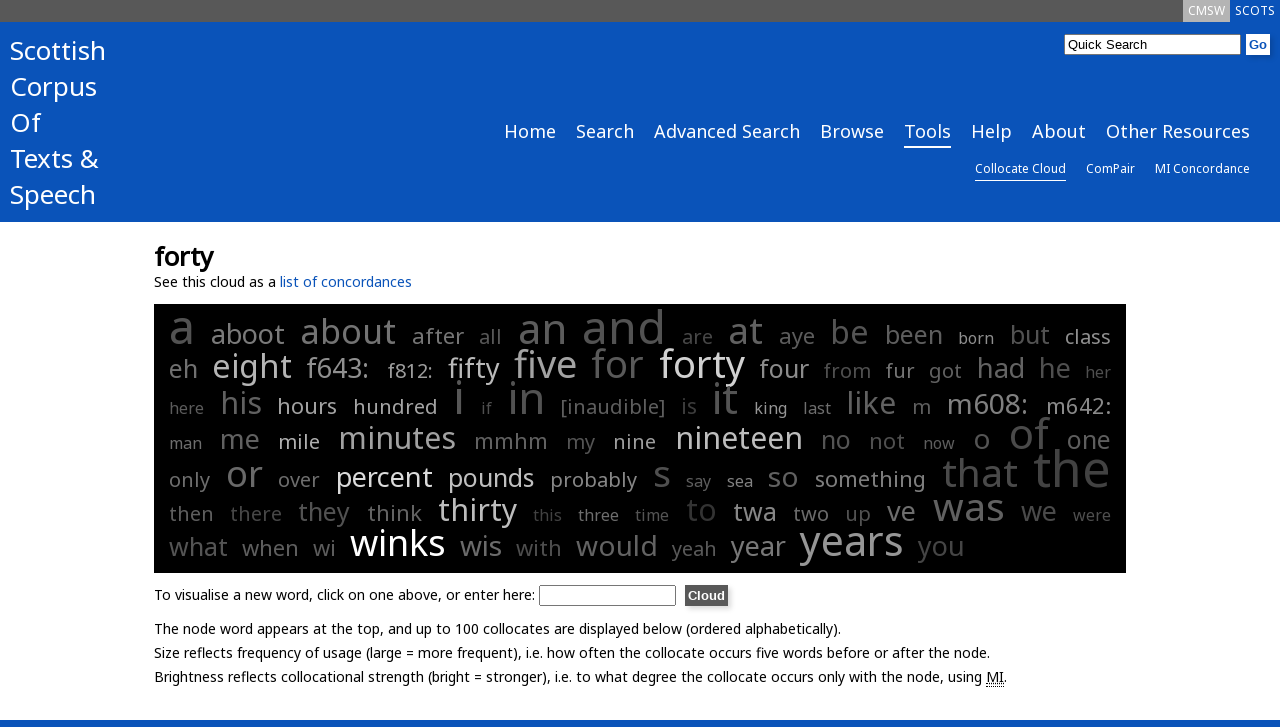

--- FILE ---
content_type: text/html; charset=UTF-8
request_url: https://scottishcorpus.ac.uk/collocate-cloud/?word=forty
body_size: 3937
content:
	<!doctype html>
<html>

	<head>

<!-- Google tag (gtag.js) -->
<script async src="https://www.googletagmanager.com/gtag/js?id=G-3WXH0E38HS"></script>
<script>
  window.dataLayer = window.dataLayer || [];
  function gtag(){dataLayer.push(arguments);}
  gtag('js', new Date());

  gtag('config', 'G-3WXH0E38HS');
</script>

		<meta charset="utf-8"/>
		<title>SCOTS - Collocate Cloud</title>
		<!--[if lt IE 9]>
			<script src="http://html5shim.googlecode.com/svn/trunk/html5.js"></script>
		<![endif]-->
		<link href="/graphics/scots-favicon.ico" rel="shortcut icon" />
		<link href='https://fonts.googleapis.com/css?family=Noto+Sans' rel='stylesheet' type='text/css'>
		<link rel="stylesheet" media="all" href="/css/scots-screen.css"/>
		<link rel="stylesheet" media="print" href="/css/scots-print.css"/>
		<link rel="stylesheet" media="all" href="/css/jquery-ui.css">
		<link rel="stylesheet" media="all" href="/css/jquery-ui.structure.css">
		<link rel="stylesheet" media="all" href="/css/jquery-ui.theme.css">

		<meta name="viewport" content="width=device-width, initial-scale=1"/>
		<!-- Adding "maximum-scale=1" fixes the Mobile Safari auto-zoom bug: http://filamentgroup.com/examples/iosScaleBug/ -->

		<script src="/js/jquery-1.10.2.min.js"></script>
		<script src="/js/jquery-ui.js"></script>
		<script src="/js/scots.js"></script>
		
	</head>
	<body>
<div id="scotsBar"><div class="topTab"><a href="/" id="scots" class="small">SCOTS</a></div><div class="topTab"><a href="/cmsw" id="cmsw"  class="small">CMSW</a></div><div class="clear"></div></div>
<div id="header">
<div id="logo">
<h3><a href="/">Scottish<br />
Corpus<br />
Of<br />
Texts &amp;<br />
Speech</a></h3>
</div>
<div id="headerRight">
<div id="search">
			<form method="get" action="/search">
			<input type="text"  name="word" id="searchInput" value="Quick Search" /><input type="hidden" name="search" value="Search" /><input type="submit" value="Go" class="goButton" />
			</form>
</div>
<div class="clear"></div>
<div id="navBar"><div class="nav"><a href="/" class="large">Home</a></div><div class="nav"><a href="/search/" class="large">Search</a></div><div class="nav"><a href="/advanced-search/" class="large">Advanced Search</a></div><div class="nav"><a href="/browse/" class="large">Browse</a></div><div class="nav"><a href="/tools/" class="large navCurrent">Tools</a></div><div class="nav"><a href="/help/" class="large">Help</a></div><div class="nav"><a href="/team/" class="large">About</a></div><div class="nav"><a href="/other-resources/" class="large">Other Resources</a></div><div class="clear"></div></div><div class="clear"></div><div id="subNavBar"><div class="nav"><a href="/collocate-cloud/" class="small navCurrent">Collocate Cloud</a></div><div class="nav"><a href="/compair/" class="small">ComPair</a></div><div class="nav"><a href="/mi-concordance/" class="small">MI Concordance</a></div><div class="clear"></div></div><div id="navBarCompact"><form method="get" action="./"><p><select name="page" onchange="this.form.submit()"><option value="/">Home</option><option value="/search/">Search</option><option value="/advanced-search/">Advanced Search</option><option value="/browse/">Browse</option><option value="/tools/">Tools</option><option value="/collocate-cloud/" selected="selected">-- Collocate Cloud</option><option value="/compair/">-- ComPair</option><option value="/mi-concordance/">-- MI Concordance</option><option value="/help/">Help</option><option value="/team/">About</option><option value="/other-resources/">Other Resources</option></select></p></form></div></div>
<div class="clear"></div>
</div>
<div id="main">
<div id="mainInner">
	<h1>forty</h1><p>See this cloud as a <a href="../mi-concordance/?word=forty">list of concordances</a></p><div class="cloud"><span style="font-size:47px;" title="freq:35 | mi:0.22"><a style="font-weight: normal; color: rgb(32%,32%,32%);" href="./?word=a">a</a></span>
<span style="font-size:27px;" title="freq:7 | mi:2.88"><a style="font-weight: normal; color: rgb(48%,48%,48%);" href="./?word=aboot">aboot</a></span>
<span style="font-size:34px;" title="freq:13 | mi:2.37"><a style="font-weight: normal; color: rgb(45%,45%,45%);" href="./?word=about">about</a></span>
<span style="font-size:22px;" title="freq:5 | mi:2.50"><a style="font-weight: normal; color: rgb(46%,46%,46%);" href="./?word=after">after</a></span>
<span style="font-size:20px;" title="freq:4 | mi:0.52"><a style="font-weight: normal; color: rgb(34%,34%,34%);" href="./?word=all">all</a></span>
<span style="font-size:42px;" title="freq:23 | mi:0.92"><a style="font-weight: normal; color: rgb(36%,36%,36%);" href="./?word=an">an</a></span>
<span style="font-size:46px;" title="freq:32 | mi:0.14"><a style="font-weight: normal; color: rgb(32%,32%,32%);" href="./?word=and">and</a></span>
<span style="font-size:20px;" title="freq:4 | mi:-0.41"><a style="font-weight: normal; color: rgb(28%,28%,28%);" href="./?word=are">are</a></span>
<span style="font-size:37px;" title="freq:16 | mi:1.24"><a style="font-weight: normal; color: rgb(38%,38%,38%);" href="./?word=at">at</a></span>
<span style="font-size:22px;" title="freq:5 | mi:0.93"><a style="font-weight: normal; color: rgb(36%,36%,36%);" href="./?word=aye">aye</a></span>
<span style="font-size:32px;" title="freq:11 | mi:0.39"><a style="font-weight: normal; color: rgb(33%,33%,33%);" href="./?word=be">be</a></span>
<span style="font-size:25px;" title="freq:6 | mi:1.06"><a style="font-weight: normal; color: rgb(37%,37%,37%);" href="./?word=been">been</a></span>
<span style="font-size:16px;" title="freq:3 | mi:4.21"><a style="font-weight: normal; color: rgb(56%,56%,56%);" href="./?word=born">born</a></span>
<span style="font-size:25px;" title="freq:6 | mi:0.14"><a style="font-weight: normal; color: rgb(32%,32%,32%);" href="./?word=but">but</a></span>
<span style="font-size:20px;" title="freq:4 | mi:4.19"><a style="font-weight: normal; color: rgb(56%,56%,56%);" href="./?word=class">class</a></span>
<span style="font-size:25px;" title="freq:6 | mi:2.15"><a style="font-weight: normal; color: rgb(44%,44%,44%);" href="./?word=eh">eh</a></span>
<span style="font-size:32px;" title="freq:11 | mi:6.67"><a style="font-weight: normal; color: rgb(71%,71%,71%);" href="./?word=eight">eight</a></span>
<span style="font-size:27px;" title="freq:7 | mi:4.13"><a style="font-weight: normal; color: rgb(56%,56%,56%);" href="./?word=f643: ">f643: </a></span>
<span style="font-size:20px;" title="freq:4 | mi:5.04"><a style="font-weight: normal; color: rgb(61%,61%,61%);" href="./?word=f812: ">f812: </a></span>
<span style="font-size:27px;" title="freq:7 | mi:6.95"><a style="font-weight: normal; color: rgb(73%,73%,73%);" href="./?word=fifty">fifty</a></span>
<span style="font-size:38px;" title="freq:17 | mi:5.47"><a style="font-weight: normal; color: rgb(64%,64%,64%);" href="./?word=five">five</a></span>
<span style="font-size:38px;" title="freq:18 | mi:0.62"><a style="font-weight: normal; color: rgb(35%,35%,35%);" href="./?word=for">for</a></span>
<span style="font-size:38px;" title="freq:18 | mi:8.46"><a style="font-weight: normal; color: rgb(82%,82%,82%);" href="./?word=forty">forty</a></span>
<span style="font-size:25px;" title="freq:6 | mi:4.02"><a style="font-weight: normal; color: rgb(55%,55%,55%);" href="./?word=four">four</a></span>
<span style="font-size:20px;" title="freq:4 | mi:0.04"><a style="font-weight: normal; color: rgb(31%,31%,31%);" href="./?word=from">from</a></span>
<span style="font-size:20px;" title="freq:4 | mi:2.49"><a style="font-weight: normal; color: rgb(46%,46%,46%);" href="./?word=fur">fur</a></span>
<span style="font-size:20px;" title="freq:4 | mi:1.19"><a style="font-weight: normal; color: rgb(38%,38%,38%);" href="./?word=got">got</a></span>
<span style="font-size:27px;" title="freq:7 | mi:1.33"><a style="font-weight: normal; color: rgb(39%,39%,39%);" href="./?word=had">had</a></span>
<span style="font-size:27px;" title="freq:7 | mi:0.10"><a style="font-weight: normal; color: rgb(31%,31%,31%);" href="./?word=he">he</a></span>
<span style="font-size:16px;" title="freq:3 | mi:0.00"><a style="font-weight: normal; color: rgb(31%,31%,31%);" href="./?word=her">her</a></span>
<span style="font-size:16px;" title="freq:3 | mi:0.87"><a style="font-weight: normal; color: rgb(36%,36%,36%);" href="./?word=here">here</a></span>
<span style="font-size:30px;" title="freq:9 | mi:1.25"><a style="font-weight: normal; color: rgb(38%,38%,38%);" href="./?word=his">his</a></span>
<span style="font-size:22px;" title="freq:5 | mi:5.23"><a style="font-weight: normal; color: rgb(63%,63%,63%);" href="./?word=hours">hours</a></span>
<span style="font-size:20px;" title="freq:4 | mi:5.61"><a style="font-weight: normal; color: rgb(65%,65%,65%);" href="./?word=hundred">hundred</a></span>
<span style="font-size:45px;" title="freq:30 | mi:0.60"><a style="font-weight: normal; color: rgb(34%,34%,34%);" href="./?word=i">i</a></span>
<span style="font-size:16px;" title="freq:3 | mi:0.04"><a style="font-weight: normal; color: rgb(31%,31%,31%);" href="./?word=if">if</a></span>
<span style="font-size:43px;" title="freq:26 | mi:0.14"><a style="font-weight: normal; color: rgb(32%,32%,32%);" href="./?word=in">in</a></span>
<span style="font-size:20px;" title="freq:4 | mi:1.09"><a style="font-weight: normal; color: rgb(37%,37%,37%);" href="./?word=[inaudible]">[inaudible]</a></span>
<span style="font-size:22px;" title="freq:5 | mi:-1.31"><a style="font-weight: normal; color: rgb(23%,23%,23%);" href="./?word=is">is</a></span>
<span style="font-size:42px;" title="freq:23 | mi:0.36"><a style="font-weight: normal; color: rgb(33%,33%,33%);" href="./?word=it">it</a></span>
<span style="font-size:16px;" title="freq:3 | mi:4.62"><a style="font-weight: normal; color: rgb(59%,59%,59%);" href="./?word=king">king</a></span>
<span style="font-size:16px;" title="freq:3 | mi:2.06"><a style="font-weight: normal; color: rgb(43%,43%,43%);" href="./?word=last">last</a></span>
<span style="font-size:30px;" title="freq:9 | mi:1.27"><a style="font-weight: normal; color: rgb(38%,38%,38%);" href="./?word=like">like</a></span>
<span style="font-size:20px;" title="freq:4 | mi:1.03"><a style="font-weight: normal; color: rgb(37%,37%,37%);" href="./?word=m">m</a></span>
<span style="font-size:28px;" title="freq:8 | mi:3.14"><a style="font-weight: normal; color: rgb(50%,50%,50%);" href="./?word=m608: ">m608: </a></span>
<span style="font-size:22px;" title="freq:5 | mi:3.75"><a style="font-weight: normal; color: rgb(54%,54%,54%);" href="./?word=m642: ">m642: </a></span>
<span style="font-size:16px;" title="freq:3 | mi:1.99"><a style="font-weight: normal; color: rgb(43%,43%,43%);" href="./?word=man">man</a></span>
<span style="font-size:27px;" title="freq:7 | mi:1.24"><a style="font-weight: normal; color: rgb(38%,38%,38%);" href="./?word=me">me</a></span>
<span style="font-size:20px;" title="freq:4 | mi:6.24"><a style="font-weight: normal; color: rgb(69%,69%,69%);" href="./?word=mile">mile</a></span>
<span style="font-size:30px;" title="freq:9 | mi:5.35"><a style="font-weight: normal; color: rgb(63%,63%,63%);" href="./?word=minutes">minutes</a></span>
<span style="font-size:22px;" title="freq:5 | mi:1.13"><a style="font-weight: normal; color: rgb(38%,38%,38%);" href="./?word=mmhm">mmhm</a></span>
<span style="font-size:20px;" title="freq:4 | mi:0.37"><a style="font-weight: normal; color: rgb(33%,33%,33%);" href="./?word=my">my</a></span>
<span style="font-size:20px;" title="freq:4 | mi:5.17"><a style="font-weight: normal; color: rgb(62%,62%,62%);" href="./?word=nine">nine</a></span>
<span style="font-size:30px;" title="freq:9 | mi:7.12"><a style="font-weight: normal; color: rgb(74%,74%,74%);" href="./?word=nineteen">nineteen</a></span>
<span style="font-size:25px;" title="freq:6 | mi:0.36"><a style="font-weight: normal; color: rgb(33%,33%,33%);" href="./?word=no">no</a></span>
<span style="font-size:22px;" title="freq:5 | mi:0.11"><a style="font-weight: normal; color: rgb(31%,31%,31%);" href="./?word=not">not</a></span>
<span style="font-size:16px;" title="freq:3 | mi:0.99"><a style="font-weight: normal; color: rgb(37%,37%,37%);" href="./?word=now">now</a></span>
<span style="font-size:28px;" title="freq:8 | mi:0.38"><a style="font-weight: normal; color: rgb(33%,33%,33%);" href="./?word=o">o</a></span>
<span style="font-size:42px;" title="freq:24 | mi:-0.21"><a style="font-weight: normal; color: rgb(29%,29%,29%);" href="./?word=of">of</a></span>
<span style="font-size:25px;" title="freq:6 | mi:0.99"><a style="font-weight: normal; color: rgb(37%,37%,37%);" href="./?word=one">one</a></span>
<span style="font-size:20px;" title="freq:4 | mi:1.96"><a style="font-weight: normal; color: rgb(43%,43%,43%);" href="./?word=only">only</a></span>
<span style="font-size:36px;" title="freq:15 | mi:1.71"><a style="font-weight: normal; color: rgb(41%,41%,41%);" href="./?word=or">or</a></span>
<span style="font-size:20px;" title="freq:4 | mi:1.96"><a style="font-weight: normal; color: rgb(43%,43%,43%);" href="./?word=over">over</a></span>
<span style="font-size:27px;" title="freq:7 | mi:9.12"><a style="font-weight: normal; color: rgb(86%,86%,86%);" href="./?word=percent">percent</a></span>
<span style="font-size:25px;" title="freq:6 | mi:7.35"><a style="font-weight: normal; color: rgb(75%,75%,75%);" href="./?word=pounds">pounds</a></span>
<span style="font-size:20px;" title="freq:4 | mi:3.68"><a style="font-weight: normal; color: rgb(53%,53%,53%);" href="./?word=probably">probably</a></span>
<span style="font-size:37px;" title="freq:16 | mi:-0.01"><a style="font-weight: normal; color: rgb(31%,31%,31%);" href="./?word=s">s</a></span>
<span style="font-size:16px;" title="freq:3 | mi:1.07"><a style="font-weight: normal; color: rgb(37%,37%,37%);" href="./?word=say">say</a></span>
<span style="font-size:16px;" title="freq:3 | mi:3.26"><a style="font-weight: normal; color: rgb(51%,51%,51%);" href="./?word=sea">sea</a></span>
<span style="font-size:28px;" title="freq:8 | mi:1.22"><a style="font-weight: normal; color: rgb(38%,38%,38%);" href="./?word=so">so</a></span>
<span style="font-size:22px;" title="freq:5 | mi:2.94"><a style="font-weight: normal; color: rgb(49%,49%,49%);" href="./?word=something">something</a></span>
<span style="font-size:39px;" title="freq:19 | mi:-0.29"><a style="font-weight: normal; color: rgb(29%,29%,29%);" href="./?word=that">that</a></span>
<span style="font-size:50px;" title="freq:45 | mi:-0.81"><a style="font-weight: normal; color: rgb(26%,26%,26%);" href="./?word=the">the</a></span>
<span style="font-size:20px;" title="freq:4 | mi:1.03"><a style="font-weight: normal; color: rgb(37%,37%,37%);" href="./?word=then">then</a></span>
<span style="font-size:20px;" title="freq:4 | mi:-0.38"><a style="font-weight: normal; color: rgb(28%,28%,28%);" href="./?word=there">there</a></span>
<span style="font-size:25px;" title="freq:6 | mi:0.15"><a style="font-weight: normal; color: rgb(32%,32%,32%);" href="./?word=they">they</a></span>
<span style="font-size:22px;" title="freq:5 | mi:1.28"><a style="font-weight: normal; color: rgb(39%,39%,39%);" href="./?word=think">think</a></span>
<span style="font-size:30px;" title="freq:9 | mi:7.08"><a style="font-weight: normal; color: rgb(74%,74%,74%);" href="./?word=thirty">thirty</a></span>
<span style="font-size:16px;" title="freq:3 | mi:-0.80"><a style="font-weight: normal; color: rgb(26%,26%,26%);" href="./?word=this">this</a></span>
<span style="font-size:16px;" title="freq:3 | mi:1.98"><a style="font-weight: normal; color: rgb(43%,43%,43%);" href="./?word=three">three</a></span>
<span style="font-size:16px;" title="freq:3 | mi:0.36"><a style="font-weight: normal; color: rgb(33%,33%,33%);" href="./?word=time">time</a></span>
<span style="font-size:30px;" title="freq:9 | mi:-1.77"><a style="font-weight: normal; color: rgb(20%,20%,20%);" href="./?word=to">to</a></span>
<span style="font-size:25px;" title="freq:6 | mi:3.58"><a style="font-weight: normal; color: rgb(53%,53%,53%);" href="./?word=twa">twa</a></span>
<span style="font-size:20px;" title="freq:4 | mi:1.77"><a style="font-weight: normal; color: rgb(42%,42%,42%);" href="./?word=two">two</a></span>
<span style="font-size:20px;" title="freq:4 | mi:0.15"><a style="font-weight: normal; color: rgb(32%,32%,32%);" href="./?word=up">up</a></span>
<span style="font-size:27px;" title="freq:7 | mi:1.96"><a style="font-weight: normal; color: rgb(43%,43%,43%);" href="./?word=ve">ve</a></span>
<span style="font-size:39px;" title="freq:19 | mi:1.21"><a style="font-weight: normal; color: rgb(38%,38%,38%);" href="./?word=was">was</a></span>
<span style="font-size:27px;" title="freq:7 | mi:-0.25"><a style="font-weight: normal; color: rgb(29%,29%,29%);" href="./?word=we">we</a></span>
<span style="font-size:16px;" title="freq:3 | mi:0.02"><a style="font-weight: normal; color: rgb(31%,31%,31%);" href="./?word=were">were</a></span>
<span style="font-size:25px;" title="freq:6 | mi:0.43"><a style="font-weight: normal; color: rgb(33%,33%,33%);" href="./?word=what">what</a></span>
<span style="font-size:22px;" title="freq:5 | mi:1.08"><a style="font-weight: normal; color: rgb(37%,37%,37%);" href="./?word=when">when</a></span>
<span style="font-size:22px;" title="freq:5 | mi:0.91"><a style="font-weight: normal; color: rgb(36%,36%,36%);" href="./?word=wi">wi</a></span>
<span style="font-size:36px;" title="freq:15 | mi:11.38"><a style="font-weight: normal; color: rgb(100%,100%,100%);" href="./?word=winks">winks</a></span>
<span style="font-size:28px;" title="freq:8 | mi:1.91"><a style="font-weight: normal; color: rgb(42%,42%,42%);" href="./?word=wis">wis</a></span>
<span style="font-size:22px;" title="freq:5 | mi:-0.13"><a style="font-weight: normal; color: rgb(30%,30%,30%);" href="./?word=with">with</a></span>
<span style="font-size:28px;" title="freq:8 | mi:1.30"><a style="font-weight: normal; color: rgb(39%,39%,39%);" href="./?word=would">would</a></span>
<span style="font-size:20px;" title="freq:4 | mi:0.77"><a style="font-weight: normal; color: rgb(35%,35%,35%);" href="./?word=yeah">yeah</a></span>
<span style="font-size:27px;" title="freq:7 | mi:2.60"><a style="font-weight: normal; color: rgb(47%,47%,47%);" href="./?word=year">year</a></span>
<span style="font-size:41px;" title="freq:22 | mi:4.72"><a style="font-weight: normal; color: rgb(59%,59%,59%);" href="./?word=years">years</a></span>
<span style="font-size:27px;" title="freq:7 | mi:-0.61"><a style="font-weight: normal; color: rgb(27%,27%,27%);" href="./?word=you">you</a></span>
</div>
<form method="get" action="./">
<p>To visualise a new word, click on one above, or enter here: <input name="word" type="text" size="15" id="word" title="Word" value="" />
<input type="submit" class="goButton" value="Cloud" accesskey="C" title="Make cloud"/><br /></p>
</form>
<p>The node word appears at the top, and up to 100 collocates are displayed below (ordered alphabetically).<br />
Size reflects frequency of usage (large = more frequent), i.e. how often the collocate occurs five words before or after the node.<br />Brightness reflects collocational strength (bright = stronger), i.e. to what degree the collocate occurs only with the node, using <abbr title="Mutual Information">MI</abbr>.</p>	</div>
</div>
<div id="footer">
		<div id="footerInner">
		<div class="footerLeft small">
		<p><a href="#scotsBar" class="toTop"><img src="/graphics/top.png" alt="Top" /> Top</a></p>
		<p>&copy; Scottish Corpora | <a href="/terms-and-conditions">Terms &amp; Conditions</a><br />
		SCOTS Search v3.9<br />
		SCOTS Dataset 17<br />
e: <a href="mailto:arts-scottishcorpus@glasgow.ac.uk">arts-scottishcorpus@glasgow.ac.uk</a><br />
t: 0141 330 4596
</p>
		</div>
<div class="footerLeft small">
<p>&nbsp;</p>
		<p>Scottish Corpora<br />
English Language and Linguistics, School of Critical Studies<br />
University of Glasgow<br />
12 University Gardens<br />
Glasgow<br />
G12 8QQ</p>

</div>
		<div id="footerRight">
		<p><a href="https://www.gla.ac.uk/critical"><img id="critStudWhite" src="/graphics/SchCritStud_white.png" alt="University of Glasgow School of Critical Studies" /><img id="critStudBlue" src="/graphics/SchCritStud_blue.png" alt="University of Glasgow School of Critical Studies" /></a><br /><a href="http://www.ahrc.ac.uk"><img src="/graphics/ahrc.gif" alt="Arts &amp; Humanities Research Council" /></a></p>
		</div>
		<div class="clear"></div>
</div>
</div>

	</body>
</html>
	